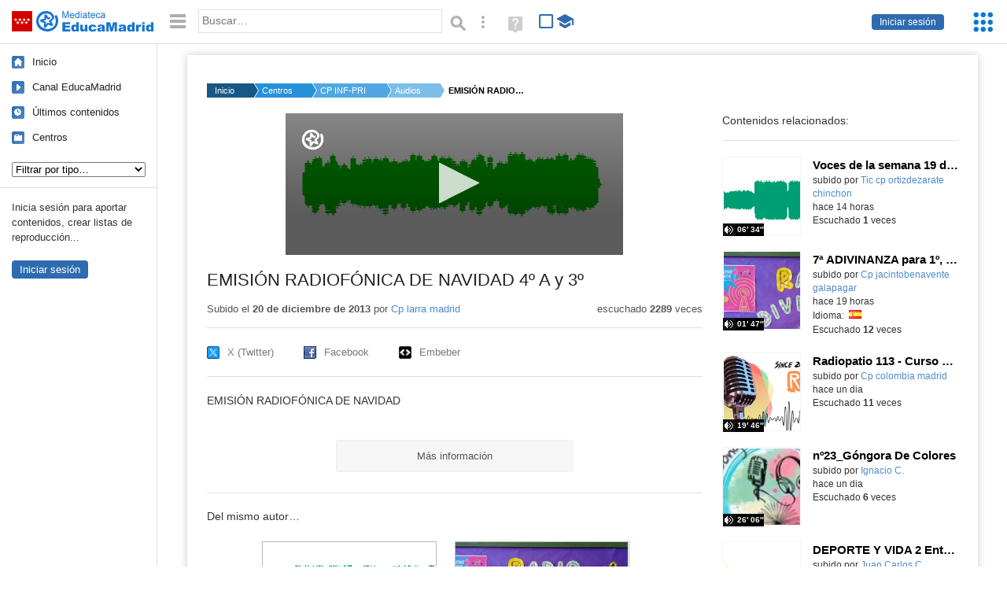

--- FILE ---
content_type: text/html; charset=UTF-8
request_url: https://mediateca.educa.madrid.org/audio/6mrpxknjk246xh6k
body_size: 37950
content:
<!DOCTYPE html>
<html lang="es">
<head><title>EMISIÓN RADIOFÓNICA DE NAVIDAD 4º A y 3º | Mediateca de EducaMadrid</title>
<meta name="viewport" content="width=device-width, initial-scale=1" />
<link rel="shortcut icon" href="/favicon.ico" type="image/x-icon" />
<meta http-equiv="Content-Type" content="text/html; charset=UTF-8" />
<meta name="description" content="EMISIÓN RADIOFÓNICA DE NAVIDAD" /><meta name="keywords" content="Audio, Cuenta Cp larra madrid" />

<link rel="start" href="/" title="Página principal" />
<link rel="index" href="/" title="Página principal" />
<!--[if lt IE 9]><script type="text/javascript" src="/js/html5.js"></script><![endif]-->
<link rel="stylesheet" type="text/css" href="/css/styles.css?v=110707012026" />
<!--[if lt IE 9]><link rel="stylesheet" type="text/css" href="/css/styles_ieLT9.css" /><![endif]-->
<script src="https://mediateca.educa.madrid.org/js/jquery-1.11.3.min.js"></script>
<script>var projectPath = '/'</script>
<script src="/js/common.js?v=110707012026"></script>
<link rel="canonical" href="https://mediateca.educa.madrid.org/audio/6mrpxknjk246xh6k" />
<link href="https://mediateca.educa.madrid.org/imagen.php?id=6mrpxknjk246xh6k&m=0&ext=.jpg" rel="image_src" /><meta name="twitter:card" content="summary_large_image" />
<meta name="twitter:creator" content="@educamadrid" />
<meta property="og:url" content="https://mediateca.educa.madrid.org/audio/6mrpxknjk246xh6k" />
<meta property="og:title" content="EMISIÓN RADIOFÓNICA DE NAVIDAD 4º A y 3º | Mediateca de EducaMadrid" />
<meta property="og:description" content="EMISIÓN RADIOFÓNICA DE NAVIDAD" />
<meta property="og:image" content="https://mediateca.educa.madrid.org/imagen.php?id=6mrpxknjk246xh6k&m=0&ext=.jpg" />

    </head>

</head>
<body class="play play-audio"><script>EducaMadridHead.setBodyClass();</script>
	<div id="site">
		<p id="skipNav"><a href="#content" class="sr-av">Saltar navegación</a></p>
		<div id="header" class="autoclear">
			<p class="logo"><a href="/"><span class="sr-av">Mediateca de EducaMadrid</span></a></p>			
			<p class="links fs">
							<a href="#login" id="login-link" class="action fs" onclick="login.toggle();return false" hidden>Iniciar sesión</a>
				<script>
					(function() {
						function mostrarLogin() {
							var loginLink = document.getElementById("login-link");
							if (loginLink) {
								loginLink.hidden = false;
							}
						}

						if (document.readyState === "loading") {
							document.addEventListener("DOMContentLoaded", mostrarLogin);
						} else {
							mostrarLogin();
						}
					})();
				</script>
						</p>
									<div id="quick-browse">
				<form id="qb" action="/resultados" method="GET" onsubmit="return validation.search()">
				<div>
					<a href="#" id="nav-toggler" class="js-required hide" onclick="toggleNav(this);return false" title="Ocultar menú"><img src="/images/icons/menu.gif" width="22" height="22" alt="Menú" /></a>
					<label for="wb"><span class="sr-av">Palabra o frase: </span><input type="text" name="q" id="wb" title="Busca los t&eacute;rminos en todos los ficheros de la Mediateca" placeholder="Buscar&hellip;" value="" required /></label>
					<input type="image" name="submit" id="wb_submit" src="/images/icons/search.gif" alt="Buscar" />					
					<a href="/buscar" id="adv-search-link" class="fs" title="Búsqueda avanzada"><span class="sr-av">Búsqueda avanzada</span></a>
					<a href="/help/search.html" title="Ayuda para la búsqueda" id="search-help-link" target="_blank"><span class="sr-av">Ayuda (en ventana nueva)</span></a> 
				</div>
				</form>
				<div id="change-mode">		
					<form id="mediatecaModeForm" action="/audio/6mrpxknjk246xh6k" method="POST">
						<div>
																					<input type="hidden" name="mediatecaMode" value="normal" />
							<input type="image" class="educational-off" title="Activar el modo educativo (sólo contenidos educativos)" alt="Mostrando todos los contenidos. Haz clic para mostrar sólo contenidos educativos." src="/images/icons/search_all.png" />
													</div>
					</form>			
				</div>				
			</div>		
		</div>
		<div id="wrapper" class="autoclear">
			<div id="sidebar">
	<nav id="nav">
		<ul>			
			<li class="home"><a href="/">Inicio</a></li>
			<li class="canal-educamadrid"><a href="/usuario/educamadrid" title="Canal oficial de EducaMadrid">Canal EducaMadrid</a></li>
			<li class="last-contents"><a href="/resultados.php?ultimos=1">&Uacute;ltimos contenidos</a></li>			
				
			
			<li class="last-videos"><a href="/resultados.php?ultimos=1&amp;Type=1&amp;filters=false">Vídeos</a></li><li class="last-images"><a href="/resultados.php?ultimos=1&amp;Type=2&amp;filters=false">Imágenes</a></li><li class="last-audios"><a href="/resultados.php?ultimos=1&amp;Type=3&amp;filters=false">Audios</a></li><li class="d"><a href="/resultados.php?ultimos=1&amp;Type=8&amp;filters=false">Diseños 3D</a></li><li class="s"><a href="/resultados.php?ultimos=1&amp;Type=9&amp;filters=false">Scratch</a></li><li class="epub"><a href="/resultados.php?ultimos=1&amp;Type=11&amp;filters=false">Epub</a></li><li class="rutas"><a href="/resultados.php?ultimos=1&amp;Type=13&amp;filters=false">Rutas</a></li><li class="others"><a href="/resultados.php?ultimos=1&amp;Type=12&amp;filters=false">Documentos</a></li><li class="mapasmentales"><a href="/resultados.php?ultimos=1&amp;Type=14&amp;filters=false">Mapas mentales</a></li><li class="last-album"><a href="/resultados.php?ultimos=1&amp;Type=15&amp;filters=false">Álbumes</a></li><li class="last-codigos"><a href="/resultados.php?ultimos=1&amp;Type=16&amp;filters=false">Códigos</a></li><li class="last-videosinteractivos"><a href="/resultados.php?ultimos=1&amp;Type=17&amp;filters=false">Vídeos interactivos</a></li>		
			<li class="lists"><a href="/resultados.php?ultimos=1&amp;Type=4&amp;filters=false">Listas</a></li>
			<li class="cen"><a href="/centros">Centros</a></li>
					</ul>
	</nav>		<div class="block">
		<p>Inicia sesión para aportar contenidos, crear listas de reproducción...</p>
		<p><a href="#login" class="action" onclick="login.toggle();return false">Iniciar sesión</a></p>					
	</div>
	</div>
			<div id="content-wrapper">
						<div id="content" class="autoclear">
					    
			<div id="file-card">
				<ul class='breadcrumb'><li><a href='/'>Inicio</a></li><li><a href='/centros'>Centros</a></li><li><a href='/centro/cp.larra.madrid'>CP INF-PRI MARIANO JOSE DE LARRA</a></li><li><a href='/centro/cp.larra.madrid/audios'>Audios</a></li><li><a href='#'>EMISIÓN RADIOFÓNICA DE NAVIDAD 4º A y 3º</a></li></ul>	<div class="layout-2 autoclear">
		<div class="a">
		<div id="file-player">
								<p class="js-hidden" style="line-height:180px">Activa JavaScript para disfrutar de los audios de la Mediateca.</p>
							</div><script>/*<![CDATA[*/
								$("#file-player").html("").height("180px");		
								function getAudioPlayerLogo(){
									var logo = {
										file: "https://mediateca.educa.madrid.org/images/player/educamadrid.png",
										link: "https://mediateca.educa.madrid.org/audio/6mrpxknjk246xh6k",
										hide: true,
										position: "top-left"
									}
									if ($(window).height()<180) logo = {}
									return logo;
								}
								function enableAudioPlayer() {
									jwplayer.key = 'NFEWHIGuweZs4ppjh7BTpr+pIZFPYx9JJGhLe3VEfKulTl9C';
									jwplayer("file-player").setup({
										file: "https://mediateca.educa.madrid.org/streaming.php?id=6mrpxknjk246xh6k&ext=.mp3",
										image: "https://mediateca.educa.madrid.org/imagen.php?id=6mrpxknjk246xh6k&type=3&m=0",
										height: 180,
										width: 429,
										type: "mp3",
										provider: "http",
										startparam: "start",
										logo: getAudioPlayerLogo(),
										playbackRateControls:[0.5,1,1.50,2,4],
										timeSliderAbove: true,
										cast:{ },
										volume: 50,
										sharing: {
											heading: "Comparte este audio",
											code: encodeURI('<iframe src="https://mediateca.educa.madrid.org/audio/6mrpxknjk246xh6k/fs" width="420" height="30" frameborder="0" scrolling="no" style="border:0;overflow:hidden"></iframe><br /><small><a href="https://mediateca.educa.madrid.org/audio/6mrpxknjk246xh6k">EMISIÓN RADIOFÓNICA DE NAVIDAD 4º A y 3º (Mediateca de EducaMadrid)</a></small>'),
											link: 'https://mediateca.educa.madrid.org/audio/6mrpxknjk246xh6k',
											sites: ['facebook','twitter','email']
										}
									});
									jwplayer("file-player").on('play',function(){
									if(typeof(hasBeenPlayed)=="undefined") {												
										hasBeenPlayed = true;										
										$.ajax({
					              type: "POST",
					              url: "/ajax.php",
					              data: { visitas: "1" , id: "6mrpxknjk246xh6k" }
					              });										
										}
								});
								}								
								loadScript("https://mediateca.educa.madrid.org/includes/player/latest/jwplayer.js", "enableAudioPlayer('','https://mediateca.educa.madrid.org/previa.php?id_video=')");		
							/*]]>*/</script>			<div class="desc">

								<h1>EMISIÓN RADIOFÓNICA DE NAVIDAD 4º A y 3º</h1>
				
												<div id="file-main-actions">
					<p class="date">Subido el <strong>20 de diciembre de 2013</strong> por <a href="/usuario/cp.larra.madrid"> Cp larra madrid</a></p>					<p class="view-no">
													escuchado <strong>2289</strong> veces
											</p>
					<div class="interaction">	
												<ul class="actions-menu">
														<!--<li class="share"><a href="#share" onclick="fileCard.showTab('action-panel','share',this);return false" class="action-panel-link">Compartir</a></li>-->
													</ul>
					</div>
				</div>
												<script>
					function toggleShareOptions(e) {
						var c = $('#share-content');
						if (e.className=="show") {
							e.className = "hide";
							c.show();
							$("#video-code").focus();
						} else {
							e.className = "show";
							c.hide();							
						}
					}
				</script>
				<div id="share">
					<div id="share-link" class="share-panel">	
									
						<ul id="social">
							<li class="twitter"><a href="https://twitter.com/intent/tweet?url=https://mediateca.educa.madrid.org/audio/6mrpxknjk246xh6k&amp;text=EMISI%C3%93N+RADIOF%C3%93NICA+DE+NAVIDAD+4%C2%BA+A+y+3%C2%BA&amp;via=educamadrid" title="Compartir en X (Twitter)"><span>X (Twitter)</span></a></li>
							<li class="facebook"><a href="https://facebook.com/sharer.php?u=https://mediateca.educa.madrid.org/audio/6mrpxknjk246xh6k" title="Compartir en Facebook"><span>Facebook</span></a></li>
														<li class="embed"><a href="#share-content" onclick="toggleShareOptions(this);return false" class="show" title="Obtener código para embeber o incrustar"><span>Embeber</span></a></li>							
							
						</ul>

											</div>
										<div id="share-content" class="share-panel">
						<label for="video-code" id="option">
							<span class="sr-av">Insertar: </span>
							<textarea style="width: 100%; height: 38px;" name="video-code" id="video-code" rows="1" cols="10" class="auto-select" readonly="readonly">&lt;iframe src="https://mediateca.educa.madrid.org/audio/6mrpxknjk246xh6k/fs" width="420" height="44" frameborder="0" scrolling="no" style="border:0;overflow:hidden"&gt;&lt;/iframe&gt;<br /><small><a href="https://mediateca.educa.madrid.org/audio/6mrpxknjk246xh6k">EMISIÓN RADIOFÓNICA DE NAVIDAD 4º A y 3º (Mediateca de EducaMadrid)</a></small></textarea>							Copia el código <strong>(Ctrl+C)</strong> para insertarlo en tus páginas.							
						</label>
											</div>
				</div>
				
				<div id="file-summary">EMISIÓN RADIOFÓNICA DE NAVIDAD</div>			
				
				 <p class="js-required more-info"> 
											<p class="js-required more-info">
							<a href="#file-details" onclick="fileCard.toggleMore(this);return false;" class="more">Más información</a>
						</p>
					
				
				<div id="file-details" class="js-hidden">
					<dl>
						<dt class="row">Valoraci&oacute;n: </dt><dd><div class="stars-wrapper"><div class='voted_percent votes-16' style='width:0%'></div><ul class='stars stars-16 ul_voted' data-value='0' data-votes='0' data-id='6mrpxknjk246xh6k'><li  class="voted"  data-vote='1'>1</li><li  class="voted"  data-vote='2'>2</li><li  class="voted"  data-vote='3'>3</li><li  class="voted"  data-vote='4'>4</li><li  class="voted"  data-vote='5'>5</li> </ul></div> <span class='stars-instructions' id='resumenvotos'>Eres el primero. Inicia sesi&oacute;n para valorar el v&iacute;deo.</span></dd><dt>Autor/es:</dt><dd>CEIP MARIANO JOSÉ DE LARRA</dd><dt>Subido por:</dt><dd><a href='/usuario/cp.larra.madrid'> Cp larra madrid</a></dd><dt class='row'>Licencia:</dt><dd class='license'><span class='license license-7'>Todos los derechos reservados</span></dd><dt>Visualizaciones:</dt><dd>2289</dd><dt>Fecha:</dt><dd>20 de diciembre de 2013 - 14:16</dd><dt>Visibilidad: </dt><dd><div id='visibilidadtexto'>P&uacute;blico</div></dd><dt>Centro: </dt><dd><a href='/centro/cp.larra.madrid'>CP INF-PRI MARIANO JOSE DE LARRA</a></dd><dt>Duraci&oacute;n:</dt><dd>01&prime; 59&Prime; </dd><dt>Tasa de transferencia (bit rate):</dt><dd>128 kbit/s (Sonido calidad semi CD, muy com&uacute;n en MP3)</dd><dt>Frecuencia de muestreo (sample rate):</dt><dd>44.100 Hz (CD. Tambi&eacute;n com&uacute;n en audio en formatos MPEG-1 (VCD, SVCD, MP3))</dd><dt>Canales:</dt><dd>stereo</dd><dt>Tama&ntilde;o:</dt><dd>1.81 MBytes</dd>					
					</dl>				
				</div>
								
				<div id="same-author"><h2 class="tit">Del mismo autor&hellip;</h2><div id="results-sameAuthor"><ul class="files autoclear" id="type-3-list"><li class="file audio-file pos-1 autoclear" ><a href="/audio/6ycryrbrr3fvhns6"><div class="thumbnail-wrapper"><span class="educational"></span><img src="https://mediateca.educa.madrid.org/imagen.php?id=6ycryrbrr3fvhns6&amp;m=1&amp;type=3" alt="Voces de la semana 19 de enero de 2026"   style="position: absolute;  width:auto; height:110px; left:-22px;clip: rect(0, 242px, 109px, 23px); " class="--thumbnail"   /></div><h2 class="truncate">Voces de la semana 19 de enero de 2026 </h2></a><div class="file-details"><span class="educational sr-av">Contenido educativo.</span> <span class="by">subido por <a href="/usuario/tic.cp.ortizdezarate.chinchon/audios" class="author"> Tic cp ortizdezarate chinchon</a> </span><span class="size truncate"> 06&prime; 34&Prime;</span><span class="sr-av"> - </span><span class="date">hace 14 horas</span><span class="sep"> - </span><span class="file-views">Escuchado <strong>1</strong> veces</span></div></li><li class="file audio-file pos-2 autoclear" ><a href="/audio/qwpqxdxlhukwbswd"><div class="thumbnail-wrapper"><span class="educational"></span><img src="https://mediateca.educa.madrid.org/imagen.php?id=qwpqxdxlhukwbswd&amp;m=1&amp;type=3" alt="7ª ADIVINANZA para 1º, 2º y 3º de Primaria + SOLUCIÓN y GANADORES de la 6ª"   style="position: absolute;  width:auto; height:110px; left:-22px;clip: rect(0, 242px, 109px, 23px); " class="--thumbnail"   /></div><h2 class="truncate">7ª ADIVINANZA para 1º, 2º y 3º de Primaria + SOLUCIÓN y GANADORES de la 6ª </h2></a><div class="file-details"><span class="educational sr-av">Contenido educativo.</span> <span class="by">subido por <a href="/usuario/cp.jacintobenavente.galapagar/audios" class="author"> Cp jacintobenavente galapagar</a> </span><span class="size truncate"> 01&prime; 47&Prime;</span><span class="sr-av"> - </span><span class="date">hace 19 horas</span><span class="sep"> - </span><span class="file-lang"><strong class="sr-av">Idioma:</strong> <span class="lang"><img src="/images/lang/es.gif" width="16" height="11" alt="español (o castellano)" title="Idioma: español (o castellano)" /> </span></span><span class="sep"> - </span><span class="file-views">Escuchado <strong>12</strong> veces</span></div></li><li class="file audio-file pos-3 autoclear" ><a href="/audio/63fma6o9aulz7s46"><div class="thumbnail-wrapper"><img src="https://mediateca.educa.madrid.org/imagen.php?id=63fma6o9aulz7s46&amp;m=1&amp;type=3" alt="Radiopatio 113 - Curso 25/26 - Especial Día de la Paz"   style="position: absolute;  width:auto; height:110px; left:-22px;clip: rect(0, 242px, 109px, 23px); " class="--thumbnail"   /></div><h2 class="truncate">Radiopatio 113 - Curso 25/26 - Especial Día de la Paz </h2></a><div class="file-details"><span class="by">subido por <a href="/usuario/cp.colombia.madrid/audios" class="author"> Cp colombia madrid</a> </span><span class="size truncate"> 19&prime; 46&Prime;</span><span class="sr-av"> - </span><span class="date">hace un dia</span><span class="sep"> - </span><span class="file-views">Escuchado <strong>11</strong> veces</span></div></li><li class="file audio-file pos-4 autoclear" ><a href="/audio/hc8mg7j2htdgzx4q"><div class="thumbnail-wrapper"><span class="educational"></span><img src="https://mediateca.educa.madrid.org/imagen.php?id=hc8mg7j2htdgzx4q&amp;m=1&amp;type=3" alt="nº23_Góngora De Colores"   style="z-index: 0; position: absolute; width:220px; height:auto;top:-34px;clip: rect(35px, 220px, 144px, 0); " class="--thumbnail"   /></div><h2 class="truncate">nº23_Góngora De Colores </h2></a><div class="file-details"><span class="educational sr-av">Contenido educativo.</span> <span class="by">subido por <a href="/usuario/ignacio.cortes/audios" class="author">Ignacio C.</a> </span><span class="size truncate"> 26&prime; 06&Prime;</span><span class="sr-av"> - </span><span class="date">hace un dia</span><span class="sep"> - </span><span class="file-views">Escuchado <strong>6</strong> veces</span></div></li><li class="file audio-file pos-1 autoclear" ><a href="/audio/pvhh1oayslzi8ed4"><div class="thumbnail-wrapper"><span class="educational"></span><img src="https://mediateca.educa.madrid.org/imagen.php?id=pvhh1oayslzi8ed4&amp;m=1&amp;type=3" alt="DEPORTE Y VIDA 2 Entrevista Leire y Alejandra"   style="position: absolute;  width:auto; height:110px; left:-22px;clip: rect(0, 242px, 109px, 23px); " class="--thumbnail"   /></div><h2 class="truncate">DEPORTE Y VIDA 2 Entrevista Leire y Alejandra </h2></a><div class="file-details"><span class="educational sr-av">Contenido educativo.</span> <span class="by">subido por <a href="/usuario/jcanogallego/audios" class="author">Juan Carlos C.</a> </span><span class="size truncate"> 17&prime; 20&Prime;</span><span class="sr-av"> - </span><span class="date">hace un dia</span><span class="sep"> - </span><span class="file-views">Escuchado <strong>16</strong> veces</span></div></li><li class="file audio-file pos-2 autoclear" ><a href="/audio/s9hbh4pr49srkk36"><div class="thumbnail-wrapper"><span class="educational"></span><img src="https://mediateca.educa.madrid.org/imagen.php?id=s9hbh4pr49srkk36&amp;m=1&amp;type=3" alt="Citología general, RAP"   style="position: absolute;  width:auto; height:110px; left:-22px;clip: rect(0, 242px, 109px, 23px); " class="--thumbnail"   /></div><h2 class="truncate">Citología general, RAP </h2></a><div class="file-details"><span class="educational sr-av">Contenido educativo.</span> <span class="by">subido por <a href="/usuario/fjrl02/audios" class="author">Francisco Javi R.</a> </span><span class="size truncate"> 01&prime; 55&Prime;</span><span class="sr-av"> - </span><span class="date">hace un dia</span><span class="sep"> - </span><span class="file-lang"><strong class="sr-av">Idioma:</strong> <span class="lang"><img src="/images/lang/es.gif" width="16" height="11" alt="español (o castellano)" title="Idioma: español (o castellano)" /> </span></span><span class="sep"> - </span><span class="file-views">Escuchado <strong>2</strong> veces</span></div></li><li class="file audio-file pos-3 autoclear" ><a href="/audio/hkeq7q1g5oikrd6p"><div class="thumbnail-wrapper"><img src="https://mediateca.educa.madrid.org/imagen.php?id=hkeq7q1g5oikrd6p&amp;m=1&amp;type=3" alt="Mi fútbol"   style="position: absolute;  width:auto; height:110px; left:-22px;clip: rect(0, 242px, 109px, 23px); " class="--thumbnail"   /></div><h2 class="truncate">Mi fútbol </h2></a><div class="file-details"><span class="by">subido por <a href="/usuario/francisco.sanz1/audios" class="author">Francisco S.</a> </span><span class="size truncate"> 02&prime; 20&Prime;</span><span class="sr-av"> - </span><span class="date">hace un dia</span><span class="sep"> - </span><span class="file-views">Escuchado <strong>6</strong> veces</span></div></li></ul></div><div id="pagination" class="autoclear"><p> <a href="./resultados" id="next" onclick="pagination.getMore(this,2,'results-sameAuthor');return false">Más resultados</a></p></div></div><p style="text-align:center;"><a href="/centro/cp.larra.madrid/audios" class="action">Ver más del mismo centro</a></p>			</div>
		</div>
		<aside class="b">
			<div id="side-results"><ul class="side-files autoclear" id="type-3-list"><li class="file audio-file pos-1 autoclear" ><a href="/audio/6ycryrbrr3fvhns6"><div class="thumbnail-wrapper"><span class="educational"></span><img src="https://mediateca.educa.madrid.org/imagen.php?id=6ycryrbrr3fvhns6&amp;m=1&amp;type=3" alt="Voces de la semana 19 de enero de 2026"   style="position: absolute;  width:auto; height:110px; left:-22px;clip: rect(0, 242px, 109px, 23px); " class="--thumbnail"   /></div><h2 class="truncate">Voces de la semana 19 de enero de 2026 </h2></a><div class="file-details"><span class="educational sr-av">Contenido educativo.</span> <span class="by">subido por <a href="/usuario/tic.cp.ortizdezarate.chinchon/audios" class="author"> Tic cp ortizdezarate chinchon</a> </span><span class="size truncate"> 06&prime; 34&Prime;</span><span class="sr-av"> - </span><br/><span class="date">hace 14 horas</span><span class="sep"> - </span><br/><span class="file-views">Escuchado <strong>1</strong> veces</span></div></li><li class="file audio-file pos-2 autoclear" ><a href="/audio/qwpqxdxlhukwbswd"><div class="thumbnail-wrapper"><span class="educational"></span><img src="https://mediateca.educa.madrid.org/imagen.php?id=qwpqxdxlhukwbswd&amp;m=1&amp;type=3" alt="7ª ADIVINANZA para 1º, 2º y 3º de Primaria + SOLUCIÓN y GANADORES de la 6ª"   style="position: absolute;  width:auto; height:110px; left:-22px;clip: rect(0, 242px, 109px, 23px); " class="--thumbnail"   /></div><h2 class="truncate">7ª ADIVINANZA para 1º, 2º y 3º de Primaria + SOLUCIÓN y GANADORES de la 6ª </h2></a><div class="file-details"><span class="educational sr-av">Contenido educativo.</span> <span class="by">subido por <a href="/usuario/cp.jacintobenavente.galapagar/audios" class="author"> Cp jacintobenavente galapagar</a> </span><span class="size truncate"> 01&prime; 47&Prime;</span><span class="sr-av"> - </span><br/><span class="date">hace 19 horas</span><span class="sep"> - </span><span class="file-lang"><strong class="sr-av">Idioma:</strong> <span class="lang"><img src="/images/lang/es.gif" width="16" height="11" alt="español (o castellano)" title="Idioma: español (o castellano)" /> </span></span><span class="sep"> - </span><span class="file-views">Escuchado <strong>12</strong> veces</span></div></li><li class="file audio-file pos-3 autoclear" ><a href="/audio/63fma6o9aulz7s46"><div class="thumbnail-wrapper"><img src="https://mediateca.educa.madrid.org/imagen.php?id=63fma6o9aulz7s46&amp;m=1&amp;type=3" alt="Radiopatio 113 - Curso 25/26 - Especial Día de la Paz"   style="position: absolute;  width:auto; height:110px; left:-22px;clip: rect(0, 242px, 109px, 23px); " class="--thumbnail"   /></div><h2 class="truncate">Radiopatio 113 - Curso 25/26 - Especial Día de la Paz </h2></a><div class="file-details"><span class="by">subido por <a href="/usuario/cp.colombia.madrid/audios" class="author"> Cp colombia madrid</a> </span><span class="size truncate"> 19&prime; 46&Prime;</span><span class="sr-av"> - </span><br/><span class="date">hace un dia</span><span class="sep"> - </span><br/><span class="file-views">Escuchado <strong>11</strong> veces</span></div></li><li class="file audio-file pos-4 autoclear" ><a href="/audio/hc8mg7j2htdgzx4q"><div class="thumbnail-wrapper"><span class="educational"></span><img src="https://mediateca.educa.madrid.org/imagen.php?id=hc8mg7j2htdgzx4q&amp;m=1&amp;type=3" alt="nº23_Góngora De Colores"   style="z-index: 0; position: absolute; width:220px; height:auto;left:-38px;top:-34px;clip: rect(35px, 220px, 144px, 0); " class="--thumbnail"   /></div><h2 class="truncate">nº23_Góngora De Colores </h2></a><div class="file-details"><span class="educational sr-av">Contenido educativo.</span> <span class="by">subido por <a href="/usuario/ignacio.cortes/audios" class="author">Ignacio C.</a> </span><span class="size truncate"> 26&prime; 06&Prime;</span><span class="sr-av"> - </span><br/><span class="date">hace un dia</span><span class="sep"> - </span><br/><span class="file-views">Escuchado <strong>6</strong> veces</span></div></li><li class="file audio-file pos-1 autoclear" ><a href="/audio/pvhh1oayslzi8ed4"><div class="thumbnail-wrapper"><span class="educational"></span><img src="https://mediateca.educa.madrid.org/imagen.php?id=pvhh1oayslzi8ed4&amp;m=1&amp;type=3" alt="DEPORTE Y VIDA 2 Entrevista Leire y Alejandra"   style="position: absolute;  width:auto; height:110px; left:-22px;clip: rect(0, 242px, 109px, 23px); " class="--thumbnail"   /></div><h2 class="truncate">DEPORTE Y VIDA 2 Entrevista Leire y Alejandra </h2></a><div class="file-details"><span class="educational sr-av">Contenido educativo.</span> <span class="by">subido por <a href="/usuario/jcanogallego/audios" class="author">Juan Carlos C.</a> </span><span class="size truncate"> 17&prime; 20&Prime;</span><span class="sr-av"> - </span><br/><span class="date">hace un dia</span><span class="sep"> - </span><br/><span class="file-views">Escuchado <strong>16</strong> veces</span></div></li><li class="file audio-file pos-2 autoclear" ><a href="/audio/s9hbh4pr49srkk36"><div class="thumbnail-wrapper"><span class="educational"></span><img src="https://mediateca.educa.madrid.org/imagen.php?id=s9hbh4pr49srkk36&amp;m=1&amp;type=3" alt="Citología general, RAP"   style="position: absolute;  width:auto; height:110px; left:-22px;clip: rect(0, 242px, 109px, 23px); " class="--thumbnail"   /></div><h2 class="truncate">Citología general, RAP </h2></a><div class="file-details"><span class="educational sr-av">Contenido educativo.</span> <span class="by">subido por <a href="/usuario/fjrl02/audios" class="author">Francisco Javi R.</a> </span><span class="size truncate"> 01&prime; 55&Prime;</span><span class="sr-av"> - </span><br/><span class="date">hace un dia</span><span class="sep"> - </span><span class="file-lang"><strong class="sr-av">Idioma:</strong> <span class="lang"><img src="/images/lang/es.gif" width="16" height="11" alt="español (o castellano)" title="Idioma: español (o castellano)" /> </span></span><span class="sep"> - </span><span class="file-views">Escuchado <strong>2</strong> veces</span></div></li><li class="file audio-file pos-3 autoclear" ><a href="/audio/hkeq7q1g5oikrd6p"><div class="thumbnail-wrapper"><img src="https://mediateca.educa.madrid.org/imagen.php?id=hkeq7q1g5oikrd6p&amp;m=1&amp;type=3" alt="Mi fútbol"   style="position: absolute;  width:auto; height:110px; left:-22px;clip: rect(0, 242px, 109px, 23px); " class="--thumbnail"   /></div><h2 class="truncate">Mi fútbol </h2></a><div class="file-details"><span class="by">subido por <a href="/usuario/francisco.sanz1/audios" class="author">Francisco S.</a> </span><span class="size truncate"> 02&prime; 20&Prime;</span><span class="sr-av"> - </span><br/><span class="date">hace un dia</span><span class="sep"> - </span><br/><span class="file-views">Escuchado <strong>6</strong> veces</span></div></li><li class="file audio-file pos-4 autoclear" ><a href="/audio/b38y3g33597aq82l"><div class="thumbnail-wrapper"><img src="https://mediateca.educa.madrid.org/imagen.php?id=b38y3g33597aq82l&amp;m=1&amp;type=3" alt="El bicho como me ha dicho"   style="position: absolute;  width:auto; height:110px; left:-22px;clip: rect(0, 242px, 109px, 23px); " class="--thumbnail"   /></div><h2 class="truncate">El bicho como me ha dicho </h2></a><div class="file-details"><span class="by">subido por <a href="/usuario/francisco.sanz1/audios" class="author">Francisco S.</a> </span><span class="size truncate"> 02&prime; 48&Prime;</span><span class="sr-av"> - </span><br/><span class="date">hace un dia</span><span class="sep"> - </span><br/><span class="file-views">Escuchado <strong>8</strong> veces</span></div></li><li class="file audio-file pos-1 autoclear" ><a href="/audio/wd65yq6jyof1f2gt"><div class="thumbnail-wrapper"><img src="https://mediateca.educa.madrid.org/imagen.php?id=wd65yq6jyof1f2gt&amp;m=1&amp;type=3" alt="La Churrigente: Patricia Gómez, Auxiliar Administrativo (Secretaría)"   style="position: absolute;  width:auto; height:110px; left:-22px;clip: rect(0, 242px, 109px, 23px); " class="--thumbnail"   /></div><h2 class="truncate">La Churrigente: Patricia Gómez, Auxiliar Administrativo (Secretaría) </h2></a><div class="file-details"><span class="by">subido por <a href="/usuario/ruben.bermejolopez/audios" class="author">Ruben B.</a> </span><span class="size truncate"> 14&prime; 36&Prime;</span><span class="sr-av"> - </span><br/><span class="date">hace un dia</span><span class="sep"> - </span><span class="file-lang"><strong class="sr-av">Idioma:</strong> <span class="lang"><img src="/images/lang/es.gif" width="16" height="11" alt="español (o castellano)" title="Idioma: español (o castellano)" /> </span></span><span class="sep"> - </span><span class="file-views">Escuchado <strong>15</strong> veces</span></div></li><li class="file audio-file pos-2 autoclear" ><a href="/audio/9qi6lmxi6l48rphp"><div class="thumbnail-wrapper"><span class="educational"></span><img src="https://mediateca.educa.madrid.org/imagen.php?id=9qi6lmxi6l48rphp&amp;m=1&amp;type=3" alt="Sesión 4 Enceuntros con familias: estimulación del lenguaje oral"   style="position: absolute;  width:auto; height:110px; left:-22px;clip: rect(0, 242px, 109px, 23px); " class="--thumbnail"   /></div><h2 class="truncate">Sesión 4 Enceuntros con familias: estimulación del lenguaje oral </h2></a><div class="file-details"><span class="educational sr-av">Contenido educativo.</span> <span class="by">subido por <a href="/usuario/tic.eoep.at.lacabrera/audios" class="author"> Tic eoep at lacabrera</a> </span><span class="size truncate">1h 16&prime; 11&Prime;</span><span class="sr-av"> - </span><br/><span class="date">hace un dia</span><span class="sep"> - </span><span class="file-lang"><strong class="sr-av">Idioma:</strong> <span class="lang"><img src="/images/lang/es.gif" width="16" height="11" alt="español (o castellano)" title="Idioma: español (o castellano)" /> </span></span><span class="sep"> - </span><span class="file-views">Escuchado <strong>1</strong> veces</span></div></li><li class="file audio-file pos-3 autoclear" ><a href="/audio/ozznqkg16djbeobi"><div class="thumbnail-wrapper"><span class="educational"></span><img src="https://mediateca.educa.madrid.org/imagen.php?id=ozznqkg16djbeobi&amp;m=1&amp;type=3" alt="Relajo al aire"   style="position: absolute;  width:auto; height:110px; left:-22px;clip: rect(0, 242px, 109px, 23px); " class="--thumbnail"   /></div><h2 class="truncate">Relajo al aire </h2></a><div class="file-details"><span class="educational sr-av">Contenido educativo.</span> <span class="by">subido por <a href="/usuario/tic.ies.santamarca.madrid/audios" class="author"> Tic ies santamarca madrid</a> </span><span class="size truncate"> 03&prime; 38&Prime;</span><span class="sr-av"> - </span><br/><span class="date">hace un dia</span><span class="sep"> - </span><span class="file-lang"><strong class="sr-av">Idioma:</strong> <span class="lang"><img src="/images/lang/es.gif" width="16" height="11" alt="español (o castellano)" title="Idioma: español (o castellano)" /> </span></span><span class="sep"> - </span><span class="file-views">Escuchado <strong>11</strong> veces</span></div></li><li class="file audio-file pos-4 autoclear" ><a href="/audio/ejanp93wv31tn7kk"><div class="thumbnail-wrapper"><span class="educational"></span><img src="https://mediateca.educa.madrid.org/imagen.php?id=ejanp93wv31tn7kk&amp;m=1&amp;type=3" alt="Cinco cosas que no sabías hace cinco minutos"   style="position: absolute;  width:auto; height:110px; left:-22px;clip: rect(0, 242px, 109px, 23px); " class="--thumbnail"   /></div><h2 class="truncate">Cinco cosas que no sabías hace cinco minutos </h2></a><div class="file-details"><span class="educational sr-av">Contenido educativo.</span> <span class="by">subido por <a href="/usuario/tic.ies.santamarca.madrid/audios" class="author"> Tic ies santamarca madrid</a> </span><span class="size truncate"> 02&prime; 59&Prime;</span><span class="sr-av"> - </span><br/><span class="date">hace un dia</span><span class="sep"> - </span><span class="file-lang"><strong class="sr-av">Idioma:</strong> <span class="lang"><img src="/images/lang/es.gif" width="16" height="11" alt="español (o castellano)" title="Idioma: español (o castellano)" /> </span></span><span class="sep"> - </span><span class="file-views">Escuchado <strong>11</strong> veces</span></div></li><li class="file audio-file pos-1 autoclear" ><a href="/audio/bwndsrlfxl7e2n5c"><div class="thumbnail-wrapper"><span class="educational"></span><img src="https://mediateca.educa.madrid.org/imagen.php?id=bwndsrlfxl7e2n5c&amp;m=1&amp;type=3" alt="Crisis, rey caso en la Restauración"   style="position: absolute;  width:auto; height:110px; left:-22px;clip: rect(0, 242px, 109px, 23px); " class="--thumbnail"   /></div><h2 class="truncate">Crisis, rey caso en la Restauración </h2></a><div class="file-details"><span class="educational sr-av">Contenido educativo.</span> <span class="by">subido por <a href="/usuario/juanmaria.gonzalez/audios" class="author">Juan Maria G.</a> </span><span class="size truncate"> 14&prime; 18&Prime;</span><span class="sr-av"> - </span><br/><span class="date">hace un dia</span><span class="sep"> - </span><br/><span class="file-views">Escuchado <strong>2</strong> veces</span></div></li></ul></div>	
		</aside>		
		<script>
   /* VOTACION */ 
		$(function(){
		$(".stars-16").children("li").hover(function() 
			{ 
				$(this).parent().children("li").css('background-position','0 0'); 
				var a=$(this).parent().children("li").index($(this));
				if (!$(this).hasClass("voted")) $(this).parent().children("li").slice(0,a+1).css('background-position','0 -15px')
			},function() { $(this).parent().children("li").css('background-position','0 0'); });		
		
		/* click */
		$(".stars").children("li:not(.voted)").click(function() 
		{ 
			if (!$(this).hasClass("voted")) 
			{
				var li=$(this);
				var ul=$(this).closest("ul");
				
				var txt=ul.find("span").data("txtoriginal");
				var id=ul.data("id");
				var valor=li.data("vote");
				$(".voted_percent").css("width",100/5*valor+"%");
				
				$.getJSON( "/ajax.php", { id_content: id, voto: valor } )
				.done(function( json ) 
				{
					/* mostramos mensaje */
					ul.find("span").html(json.estado);
					/* actualizamos data */
					$("#resumenvotos").html(Math.round(json.value)+" sobre 5 basada en "+json.votes+" votos. <strong>Su voto ha sido recogido.</strong>");
					ul.find("span").data("txtoriginal",Math.round(json.value)+" sobre 5 basada en "+json.votes+" votos.");
					ul.addClass("ul_voted");
					ul.children("li").addClass("voted");
					/* cambiamos tamaño del div */
					var maximo_posible=5*json.votes;
					var porciento=json.suma*100/maximo_posible;
					porciento=porciento.toFixed(2);
					// var txt=ul.find(".voted_percent").css("width",porciento+"%");
					setTimeout(function() { ul.find("span").html(ul.find("span").data("txtoriginal")); }, 3000);
					// $( "voted_percent votes-16" ).width(porciento + '%')					
				})
				.fail(function( jqxhr, textStatus, error ) {
					var err = textStatus + ', ' + error;
					ul.find("span").text(err);
				});
			}
		});
	});	
	/* VOTACION */
	</script>
	</div>
	
			</div>
				
		<script>if (inIframe()) $('.maximized').css('background', '#FFF');</script>
			</div><!-- /#content -->
		<hr />
		<div id="emCommonFooter">
			<div class="content-wrapper">
				<p><a href="https://www.educa2.madrid.org/educamadrid/"><strong>EducaMadrid</strong></a>, Plataforma Educativa de la <a href="https://www.comunidad.madrid">Comunidad de Madrid</a></p>
			</div>
		</div>		
		<div id="footer">
			<ul>
				<li><a href="/accesibilidad">Accesibilidad</a></li>
				<li><a href="/mapa-web">Mapa<span class="hr-only"> web</span></a></li>
				<li><a href="/aviso-legal">Aviso<span class="hr-only"> legal</span></a></li>
				<li><a href="/contacto" rel="nofollow" id="contact-link">Contacto</a></li>
			</ul>
		</div>		
		</div><!-- /#content-wrapper -->
	</div><!-- /#wrapper -->
</div>
<div id="login" class="js-hidden">
	<div id="login-w">
		<form action='https://mediateca.educa.madrid.org/audio/6mrpxknjk246xh6k' method='post' id="login-form">
			<p><label for="nombreuser"><span>Usuario: </span><input type='text' size='15' maxlength='100' name='user' id='nombreuser' /></label></p>
			<p><label for="passuser"><span>Contrase&ntilde;a: </span><input type='password' size='15' maxlength='50' name='pass' id="passuser" /></label></p>
			<p class="submit">
				<input type="submit" name="enter" id="enter" value="Acceder" />
				<input type="button" name="doNotEnter" id="doNotEnter" value="Cancelar" onclick="login.toggle()" class="js-required" />
			</p>
		</form>
		<p id="who"><a href="http://www.educa2.madrid.org/educamadrid/" target="_blank">Plataforma Educativa EducaMadrid</a></p>
	</div>
</div>
<script>domIsLoaded()</script></body></html>